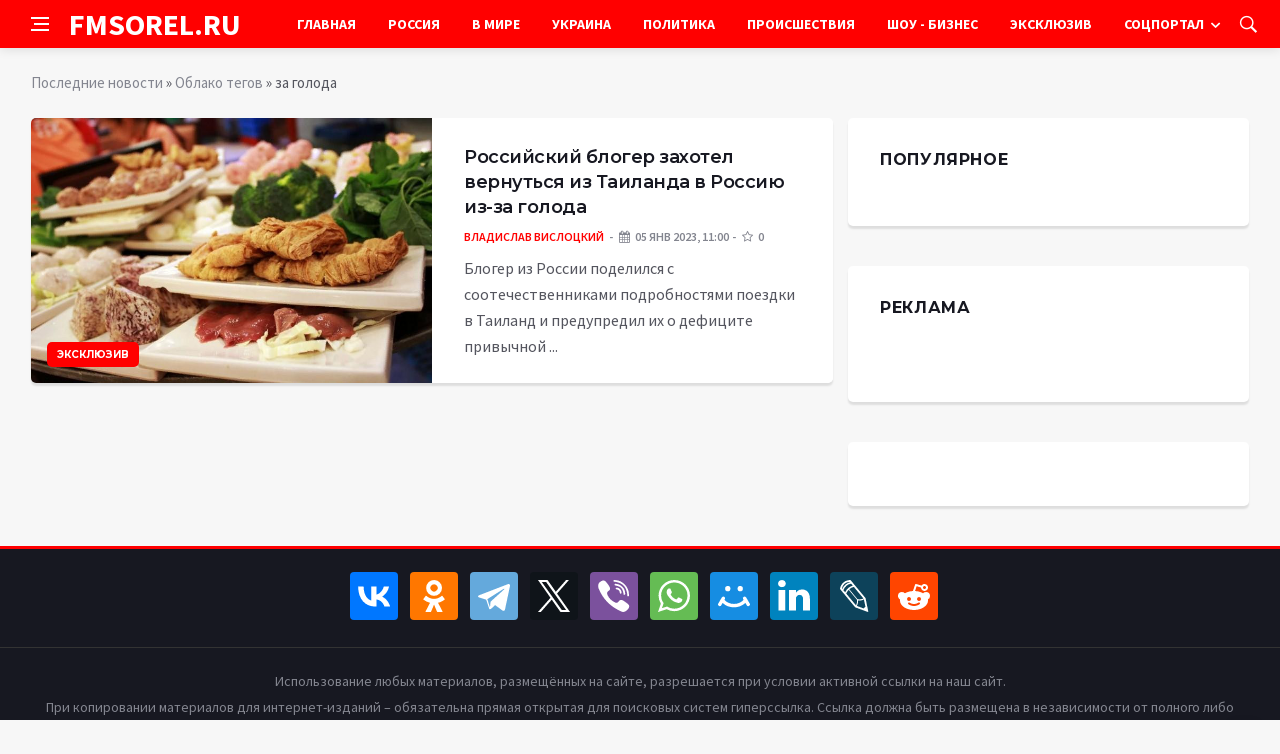

--- FILE ---
content_type: application/javascript; charset=utf-8
request_url: https://fmsorel.ru/templates/Default/js/modernizr.min.js
body_size: 2046
content:
/*! modernizr 3.4.0 (Custom Build) | MIT *
 * https://modernizr.com/download/?-matchmedia-mediaqueries-setclasses !*/
!function(e,n,t){function r(e,n){return typeof e===n}function o(){var e,n,t,o,i,s,a;for(var l in C)if(C.hasOwnProperty(l)){if(e=[],n=C[l],n.name&&(e.push(n.name.toLowerCase()),n.options&&n.options.aliases&&n.options.aliases.length))for(t=0;t<n.options.aliases.length;t++)e.push(n.options.aliases[t].toLowerCase());for(o=r(n.fn,"function")?n.fn():n.fn,i=0;i<e.length;i++)s=e[i],a=s.split("."),1===a.length?Modernizr[a[0]]=o:(!Modernizr[a[0]]||Modernizr[a[0]]instanceof Boolean||(Modernizr[a[0]]=new Boolean(Modernizr[a[0]])),Modernizr[a[0]][a[1]]=o),g.push((o?"":"no-")+a.join("-"))}}function i(e){var n=_.className,t=Modernizr._config.classPrefix||"";if(w&&(n=n.baseVal),Modernizr._config.enableJSClass){var r=new RegExp("(^|\\s)"+t+"no-js(\\s|$)");n=n.replace(r,"$1"+t+"js$2")}Modernizr._config.enableClasses&&(n+=" "+t+e.join(" "+t),w?_.className.baseVal=n:_.className=n)}function s(e){return e.replace(/([a-z])-([a-z])/g,function(e,n,t){return n+t.toUpperCase()}).replace(/^-/,"")}function a(){return"function"!=typeof n.createElement?n.createElement(arguments[0]):w?n.createElementNS.call(n,"http://www.w3.org/2000/svg",arguments[0]):n.createElement.apply(n,arguments)}function l(){var e=n.body;return e||(e=a(w?"svg":"body"),e.fake=!0),e}function u(e,t,r,o){var i,s,u,f,d="modernizr",c=a("div"),p=l();if(parseInt(r,10))for(;r--;)u=a("div"),u.id=o?o[r]:d+(r+1),c.appendChild(u);return i=a("style"),i.type="text/css",i.id="s"+d,(p.fake?p:c).appendChild(i),p.appendChild(c),i.styleSheet?i.styleSheet.cssText=e:i.appendChild(n.createTextNode(e)),c.id=d,p.fake&&(p.style.background="",p.style.overflow="hidden",f=_.style.overflow,_.style.overflow="hidden",_.appendChild(p)),s=t(c,e),p.fake?(p.parentNode.removeChild(p),_.style.overflow=f,_.offsetHeight):c.parentNode.removeChild(c),!!s}function f(e,n){return!!~(""+e).indexOf(n)}function d(e,n){return function(){return e.apply(n,arguments)}}function c(e,n,t){var o;for(var i in e)if(e[i]in n)return t===!1?e[i]:(o=n[e[i]],r(o,"function")?d(o,t||n):o);return!1}function p(e){return e.replace(/([A-Z])/g,function(e,n){return"-"+n.toLowerCase()}).replace(/^ms-/,"-ms-")}function m(n,t,r){var o;if("getComputedStyle"in e){o=getComputedStyle.call(e,n,t);var i=e.console;if(null!==o)r&&(o=o.getPropertyValue(r));else if(i){var s=i.error?"error":"log";i[s].call(i,"getComputedStyle returning null, its possible modernizr test results are inaccurate")}}else o=!t&&n.currentStyle&&n.currentStyle[r];return o}function v(n,r){var o=n.length;if("CSS"in e&&"supports"in e.CSS){for(;o--;)if(e.CSS.supports(p(n[o]),r))return!0;return!1}if("CSSSupportsRule"in e){for(var i=[];o--;)i.push("("+p(n[o])+":"+r+")");return i=i.join(" or "),u("@supports ("+i+") { #modernizr { position: absolute; } }",function(e){return"absolute"==m(e,null,"position")})}return t}function y(e,n,o,i){function l(){d&&(delete T.style,delete T.modElem)}if(i=r(i,"undefined")?!1:i,!r(o,"undefined")){var u=v(e,o);if(!r(u,"undefined"))return u}for(var d,c,p,m,y,h=["modernizr","tspan","samp"];!T.style&&h.length;)d=!0,T.modElem=a(h.shift()),T.style=T.modElem.style;for(p=e.length,c=0;p>c;c++)if(m=e[c],y=T.style[m],f(m,"-")&&(m=s(m)),T.style[m]!==t){if(i||r(o,"undefined"))return l(),"pfx"==n?m:!0;try{T.style[m]=o}catch(g){}if(T.style[m]!=y)return l(),"pfx"==n?m:!0}return l(),!1}function h(e,n,t,o,i){var s=e.charAt(0).toUpperCase()+e.slice(1),a=(e+" "+z.join(s+" ")+s).split(" ");return r(n,"string")||r(n,"undefined")?y(a,n,o,i):(a=(e+" "+P.join(s+" ")+s).split(" "),c(a,n,t))}var g=[],C=[],S={_version:"3.4.0",_config:{classPrefix:"",enableClasses:!0,enableJSClass:!0,usePrefixes:!0},_q:[],on:function(e,n){var t=this;setTimeout(function(){n(t[e])},0)},addTest:function(e,n,t){C.push({name:e,fn:n,options:t})},addAsyncTest:function(e){C.push({name:null,fn:e})}},Modernizr=function(){};Modernizr.prototype=S,Modernizr=new Modernizr;var _=n.documentElement,w="svg"===_.nodeName.toLowerCase(),x=function(){var n=e.matchMedia||e.msMatchMedia;return n?function(e){var t=n(e);return t&&t.matches||!1}:function(n){var t=!1;return u("@media "+n+" { #modernizr { position: absolute; } }",function(n){t="absolute"==(e.getComputedStyle?e.getComputedStyle(n,null):n.currentStyle).position}),t}}();S.mq=x,Modernizr.addTest("mediaqueries",x("only all"));var b="Moz O ms Webkit",z=S._config.usePrefixes?b.split(" "):[];S._cssomPrefixes=z;var E=function(n){var r,o=prefixes.length,i=e.CSSRule;if("undefined"==typeof i)return t;if(!n)return!1;if(n=n.replace(/^@/,""),r=n.replace(/-/g,"_").toUpperCase()+"_RULE",r in i)return"@"+n;for(var s=0;o>s;s++){var a=prefixes[s],l=a.toUpperCase()+"_"+r;if(l in i)return"@-"+a.toLowerCase()+"-"+n}return!1};S.atRule=E;var P=S._config.usePrefixes?b.toLowerCase().split(" "):[];S._domPrefixes=P;var N={elem:a("modernizr")};Modernizr._q.push(function(){delete N.elem});var T={style:N.elem.style};Modernizr._q.unshift(function(){delete T.style}),S.testAllProps=h;var j=S.prefixed=function(e,n,t){return 0===e.indexOf("@")?E(e):(-1!=e.indexOf("-")&&(e=s(e)),n?h(e,n,t):h(e,"pfx"))};Modernizr.addTest("matchmedia",!!j("matchMedia",e)),o(),i(g),delete S.addTest,delete S.addAsyncTest;for(var q=0;q<Modernizr._q.length;q++)Modernizr._q[q]();e.Modernizr=Modernizr}(window,document);